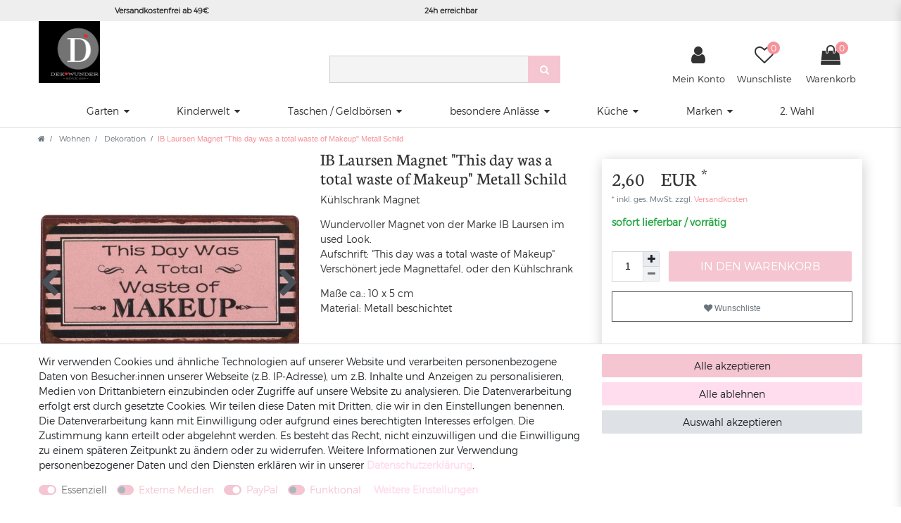

--- FILE ---
content_type: text/css; charset=utf-8
request_url: https://cdn02.plentymarkets.com/0gnz8trabo5y/plugin/22/dekowunder/css/main.css
body_size: 6966
content:
.footer{font-size:14px;font-weight:400;background:#eee;color:#333}.footer .c4footerentries{padding-top:35px;max-width:1200px;margin:auto auto -40px}.footer .c4footerentries p{text-align:center;font-size:16px}.footer .c4footerentries .property-checks{padding-left:0}.footer .c4footerentries .property-checks li{display:inline-block;width:32%;font-family:"Montserrat Light",serif;font-size:13px;text-align:center;margin-top:12px}@media (max-width:575px){.footer .c4footerentries .property-checks{padding-bottom:9px}.footer .c4footerentries .property-checks li{width:100%!important}}.footer .c4footerentries .property-checks li i{margin-right:5px}.footer .c4footerentries .newsletter-headline{font-size:16px;font-family:"Montserrat Light",serif}.footer .c4footer{padding:1rem}.footer .c4footerheadline{text-transform:uppercase;padding-bottom:12px;display:block;font-size:22px;font-weight:100;font-family:"Neuton Regular"}.footer .c4footerheadline:hover{color:#f5c5d1}.footer a{font-weight:700;color:#333}.footer .c4footerbox a:hover,.footer .c4footerbox.info-block ul li a:hover{color:#f5c5d1}.footer .c4footerbox{padding:10px 0}.footer .c4footerbox li{list-style:none;font-family:"Montserrat Light"}.footer .c4footerbox.info-block ul{padding:0;line-height:25px}.footer .c4footerbox.info-block ul li a{font-weight:100;font-family:"Montserrat Light"}.footer .c4footerbox.info-block ul li b{font-family:"Montserrat Regular"}.footer .c4footerbox a{font-weight:100}.footer .back-to-top-center{background:#fff;bottom:-5px;width:50px;right:50px;border:none;opacity:1;border-radius:0;left:auto}.footer .back-to-top-center i{width:50px;color:#040404}.footer .delivery-service ul{padding:0}.footer .delivery-service ul li{display:inline-block;width:45%;background:#5a5a5a;vertical-align:middle;border-radius:4px;margin-top:4px;padding:4px;text-align:center}.footer .delivery-service ul li img{max-width:80px}.footer .delivery-service ul li:last-child{color:#fff;font-size:12px;padding:10px 12px 14px;font-weight:500}.footer .footer-fw-widget{background:#eee;margin-bottom:0}.footer .footer-fw-widget>.widget-inner{max-width:1200px;margin:auto}.footer .btn.btn-secondary.d-block.d-md-none.text-center.p-2{background:#f5c5d1;border-color:#f5c5d1}@media (max-width:991px){.footer .footer-content>.widget-inner{-ms-flex:0 0 50%;flex:0 0 50%;max-width:50%}}.c4footerPayments{position:relative;text-align:center;max-width:185px}.c4footerPayments ul{text-align:left;padding-inline-start:0}.c4footerPayments ul li{list-style-type:none;display:inline-block;margin-right:10px}.c4footerPayments ul li img{display:inline-block;max-width:115px}.c4footerPayments .row{margin-bottom:20px}.c4footerPayments .row i{font-size:48px;color:#5a5a5a}@media (min-width:768px) and (max-width:991px){.c4footerPayments .row i{font-size:47px}}@media (max-width:767px){.c4footerPayments .row i{font-size:48px}}.c4footerPayments .row span{background:#5a5a5a;color:#fff;padding:15px 8px;margin-top:16px!important;font-size:10px;border-radius:4px;font-family:"Montserrat Light",serif}#page-header #c4-navigation-icons .c4-icon span,#page-header .grey-background,#page-header .navbar .row .main-navbar-collapsable ul.mainmenu>li,#page-header a,.categoriegrid.page-content .product-list.grid li .cmp-product-thumb .thumb-inner .thumb-content .thumb-meta .thumb-title{font-family:"Montserrat Light"}.c4footerPayments .row span.payment-invoice{padding:15px 5px}@media (min-width:768px) and (max-width:991px){.c4footerPayments .row span{font-size:8px}.c4footerPayments .row span.payment-invoice{padding:13px 7px 15px}}@media (max-width:767px){.c4footerPayments .row span.payment-invoice{padding:15px 8px}}.c4footerPayments .row span.payment-amazon{padding:16px 5px 15px;font-size:9px}@media (min-width:768px) and (max-width:991px){.c4footerPayments .row span.payment-amazon{padding:13px 4px 15px;font-size:8px}}@media (max-width:767px){.c4footerPayments .row span.payment-amazon{padding:15px 5px;font-size:9px}}.c4footerPayments .row span.payment-advance{padding:15px 10px}@media (min-width:768px) and (max-width:991px){.c4footerPayments .row span.payment-advance{padding:13px 11px 15px}}@media (max-width:767px){.c4footerPayments .row span.payment-advance{padding:15px 12px}}.contact-buttons{text-align:center}.contact-buttons a i{font-size:24px;background:#5a5a5a;color:#eee;width:45px;border-radius:50%;padding:10px 0}.contact-buttons a i:hover{background:#f5c5d1}#page-header,#page-header .header-container>.widget,body,body>#vue-app{background-color:#fff}.contact-buttons a i.fa-pinterest-p{display:inline-block!important}.contact-buttons p{margin-top:15px}@font-face{font-family:"Montserrat Black";src:url(https://cdn02.plentymarkets.com/0gnz8trabo5y/frontend/fonts/Montserrat-Black.ttf)}@font-face{font-family:"Montserrat Bold";src:url(https://cdn02.plentymarkets.com/0gnz8trabo5y/frontend/fonts/Montserrat-Bold.ttf)}@font-face{font-family:"Montserrat Light";src:url(https://cdn02.plentymarkets.com/0gnz8trabo5y/frontend/fonts/Montserrat-Light.ttf)}@font-face{font-family:"Montserrat Regular";src:url(https://cdn02.plentymarkets.com/0gnz8trabo5y/frontend/fonts/Montserrat-Regular.ttf)}@font-face{font-family:"Montserrat Thin";src:url(https://cdn02.plentymarkets.com/0gnz8trabo5y/frontend/fonts/Montserrat-Thin.ttf)}@font-face{font-family:"Neuton Bold";src:url(https://cdn02.plentymarkets.com/0gnz8trabo5y/frontend/fonts/Neuton-Bold.ttf)}@font-face{font-family:"Neuton Extra Bold";src:url(https://cdn02.plentymarkets.com/0gnz8trabo5y/frontend/fonts/Neuton-ExtraBold.ttf)}@font-face{font-family:"Neuton Extra Light";src:url(https://cdn02.plentymarkets.com/0gnz8trabo5y/frontend/fonts/Neuton-ExtraLight.ttf)}@font-face{font-family:"Neuton Italic";src:url(https://cdn02.plentymarkets.com/0gnz8trabo5y/frontend/fonts/Neuton-Italic.ttf)}@font-face{font-family:"Neuton Light";src:url(https://cdn02.plentymarkets.com/0gnz8trabo5y/frontend/fonts/Neuton-Light.ttf)}@font-face{font-family:"Neuton Regular";src:url(https://cdn02.plentymarkets.com/0gnz8trabo5y/frontend/fonts/Neuton-Regular.ttf)}body,body>#vue-app{margin-top:173px;min-height:calc(100vh - 148px)}@media (max-width:991px){body,body>#vue-app{margin-top:125px}}@media (max-width:767px){body,body>#vue-app{margin-top:85px}}@media (max-width:575px){body,body>#vue-app{margin-top:55px}}#information{position:relative;display:inline-block;padding:.5rem .8rem;text-decoration:none;color:#333}#information:hover{color:#fff;background:#515151}#information.open-dropdown .c4-dropdown-menu{display:block}#information .c4-dropdown-menu{display:none;margin-top:7px;border:1px solid #333;border-top:none;position:absolute;right:0;z-index:1200;background:#fff}#information .c4-dropdown-menu .c4-dropdown-item{display:block;padding:5px 15px}#information::after{display:inline-block;margin-left:.255em;vertical-align:.255em;content:"";border-top:.3em solid;border-right:.3em solid transparent;border-bottom:0;border-left:.3em solid transparent}.control-languages{display:none}#page-header .custom-search-field{background:0 0;width:auto}@media (min-width:768px){#page-header .custom-search-field{position:unset;left:unset}}@media (min-width:992px){#page-header .custom-search-field{margin-top:3rem!important}#page-header .custom-header-bar #searchBoxWrapper{position:absolute}}@media (min-width:768px) and (max-width:991px){#page-header .custom-search-field{margin-top:2rem}}#page-header .custom-search-field .search-permanent .search-input{background:#f4f4f4;border:1px solid #ccc;border-right:none;font-size:1.4rem}@media (max-width:767px){#page-header .custom-search-field{left:0!important;top:1rem}#page-header .custom-search-field .search-permanent .search-input{font-size:87%}}#page-header .custom-search-field .search-permanent .search-submit{color:#fff;background:#f5c5d1;font-size:1rem}#page-header .custom-search-field a{color:#333}#page-header .grey-background{background-color:#eee!important;color:#333}#page-header .grey-background .widget-inner{max-width:1200px;margin:auto}#page-header .grey-background .widget-inner span{font-weight:900;font-size:.8rem;padding:.5rem}#page-header .grey-background .widget-inner span:hover{color:#f5c5d1}#page-header .grey-background .controls-list>li a:not(.btn){color:#626262}#page-header .grey-background .controls-list>li a:not(.btn):hover{color:#f5c5d1;background:0 0}#page-header .grey-background .controls-list>li a:not(.btn):hover i{color:#f5c5d1}#page-header .grey-background .controls-list#controlsList{text-align:right}#page-header .grey-background i{color:#f5c5d1}#page-header .grey-background .account-menu a{color:#fff}#page-header .grey-background #return-info{text-align:center;margin:8px auto auto;font-size:.8rem}#page-header .grey-background #return-info a{color:#626262}#page-header .grey-background #return-info a:hover{color:#f5c5d1}#page-header .header-logo-block img{max-height:6.25rem}@media (max-width:767px){#page-header .header-logo-block img{max-height:4.25rem}#page-header .header-logo-block{margin-bottom:0}}#page-header .contact-information-bar{position:absolute;left:0;top:0;margin-right:15px}#page-header .contact-information-bar .contact-info{margin-left:15px}#page-header .contact-information-bar>*{display:inline-block;color:#333}#page-header .custom-header-bar{background:#fff}#page-header .custom-header-bar>.row{margin:0 -15px;-ms-flex-direction:row;flex-direction:row}#page-header .custom-header-bar #searchBoxWrapper{bottom:0}#page-header .custom-header-bar #searchBoxWrapper .cmp-search-box{background-color:transparent}@media (min-width:992px){#page-header .brand-wrapper{display:none!important}}#page-header #login-change>.dropdown .dropdown-menu,#page-header .brand-wrapper .navbar-brand{display:none}#page-header .mainmenu li{color:#333;padding:0;font-size:14px}#page-header .mainmenu li a{color:#333!important;font-weight:400}#page-header .mainmenu li:hover{background:0 0}#page-header .mainmenu li:hover>a{color:#f5c5d1!important}#page-header .mainmenu>li>ul{background:#fff}#page-header .mainmenu>li>ul.collapse>li ul.collapse-inner>li{padding:.1px 1.5em;line-height:170%;text-align:left}#page-header .mainmenu>li>a{padding:15px 0 12px}#page-header .navbar{background-color:#fff}#page-header .navbar .row{margin:0 -15px}@supports (-ms-ime-align:auto){#page-header .navbar .row .main-navbar-collapsable{-ms-flex:1 1 auto;flex:1 1 auto}#page-header .navbar .row .main-navbar-collapsable ul.mainmenu{padding:0 15px}#page-header .navbar .row .main-navbar-collapsable ul.mainmenu>li{padding:0 11px}}#page-header .navbar .row .main-navbar-collapsable ul.mainmenu>li:hover>ul{column-count:4;max-width:100rem;width:70rem}#page-header .navbar .row .main-navbar-collapsable ul.mainmenu>li:hover>ul.collapse>li ul.nav-dropdown-inner .level1>a{color:#333;font-weight:100}#page-header .navbar .row .main-navbar-collapsable ul.mainmenu>li.ddown:first-child>ul{max-width:11rem!important;column-count:4!important}#page-header .navbar .row .main-navbar-collapsable ul.mainmenu>li.ddown:nth-child(4)>ul{column-count:3!important;max-width:32rem!important}#page-header .navbar .row .main-navbar-collapsable ul.mainmenu>li.ddown:last-child>ul{column-count:4!important;max-width:32rem!important}#page-header .navbar .navbar-toggler{margin-left:auto;right:0;color:#333;position:absolute}@media (min-width:768px) and (max-width:991px){#page-header .navbar .navbar-toggler{top:-4rem}}@media (max-width:767px){#page-header .navbar .navbar-toggler{top:-8rem}}@media (max-width:575px){#page-header .navbar .navbar-toggler{top:-7rem}}#page-header #login-change>.dropdown.show>.dropdown-toggle{background:0 0;color:#f5c5d1}#page-header #login-change>.dropdown .dropdown-menu a{background:#eee;color:#f5c5d1}#page-header #login-change>.dropdown .dropdown-menu a:hover{background:#f5c5d1;color:#fff}#page-header #login-change>.dropdown .dropdown-menu a:hover i{color:#fff}#page-header #login-change>.dropdown .dropdown-menu .list-group{width:100%;float:right}#page-header #login-change>.dropdown .dropdown-menu.show{display:block!important;padding-top:0;margin-top:0}#page-header #c4-navigation-icons{position:relative;float:right}#page-header #c4-navigation-icons .c4-icon{display:inline-block;text-align:center;width:90px;margin-bottom:10px}#page-header #c4-navigation-icons .c4-icon>a{position:relative;font-size:2rem;padding:5px;color:#333}#page-header #c4-navigation-icons .c4-icon .badge-right{border-radius:50%;color:#fff;background-color:#f5939b;position:absolute;text-align:center;font-size:12px;width:18px;right:1.4rem;top:.6rem}#page-header #c4-navigation-icons .c4-icon .badge-right:hover{color:#fff}@media (max-width:991px){#page-header #c4-navigation-icons .c4-icon .badge-right{right:-.25rem;display:block!important}}#page-header #c4-navigation-icons .c4-icon span{color:#333;display:block;font-size:13px}#page-header #c4-navigation-icons .c4-icon span:hover{color:#f5c5d1}@media screen and (min--moz-device-pixel-ratio:0){#page-header #c4-navigation-icons .c4-icon .badge-right{top:6px;right:-5px}#page-header #c4-navigation-icons .c4-icon.shopping-cart-icon .badge-right{right:2px!important}}#page-header #c4-navigation-icons .basket-preview-wrapper{z-index:100000}@media (min-width:992px){#page-header #c4-navigation-icons{margin-top:1.5rem}ul.mainmenu{float:none!important;display:-ms-flexbox!important;display:flex!important;-ms-flex-pack:space-evenly!important;justify-content:space-evenly!important}}@media (max-width:992px){html .grey-background>.container-max{padding:0 15px!important}}@media (min-width:768px) and (max-width:991px){#c4-navigation-icons{top:2rem;margin-right:4rem}.brand-wrapper .navbar-brand{min-height:80px}.main .widget.widget-grid .widget-prop-md-1-1 .widget-accordion .list-unstyled{column-count:2}.main .widget.widget-title-bar .widget-title-bar .h1,.main .widget.widget-title-bar .widget-title-bar h1{font-size:2rem}}@media (max-width:767px){html .brand-wrapper .navbar-brand{min-height:55px!important}html .brand-wrapper .navbar-brand img{max-height:55px!important}html #c4-navigation-icons{position:absolute!important;bottom:2rem!important;right:3.5rem!important}}.categoriegrid.page-content{background-color:transparent}.categoriegrid.page-content .product-list.grid li{margin-top:10px}.categoriegrid.page-content .product-list.grid li .cmp-product-thumb .thumb-inner .thumb-content{padding:0}.categoriegrid.page-content .product-list.grid li .cmp-product-thumb .thumb-inner .thumb-content .thumb-meta{text-align:center}.categoriegrid.page-content .product-list.grid li .cmp-product-thumb .thumb-inner .thumb-content .thumb-meta .thumb-title{margin:5px 0;width:100%;text-align:center;color:#5a5a5a;font-weight:100;font-size:90%}@media (max-width:575px){.categoriegrid.page-content .product-list.grid li .cmp-product-thumb .thumb-inner .thumb-content,.categoriegrid.page-content .product-list.grid li .cmp-product-thumb .thumb-inner .thumb-image{width:100%}.categoriegrid.page-content .product-list.grid li .cmp-product-thumb .thumb-inner .thumb-content .thumb-meta .thumb-title{line-height:2rem}}.categoriegrid.page-content .product-list.grid li .cmp-product-thumb .thumb-inner .thumb-content .thumb-meta .prices{display:inline-block;color:#333;margin-top:20px}.categoriegrid.page-content .product-list.grid li .cmp-product-thumb .thumb-inner .owl-dots,.categoriegrid.page-content .sidebar-categories ul li.nav-item .filter-badge,.categoriegrid.page-content .widget-navigation-tree ul li.nav-item .filter-badge{display:none}.categoriegrid.page-content .product-list.grid li .cmp-product-thumb .thumb-inner .thumb-content .thumb-meta .prices .price{color:#777;font-family:"Neuton Regular";font-size:1.52rem}.categoriegrid.page-content .product-list.grid li .cmp-product-thumb:hover{box-shadow:1px 3px 18px rgba(0,0,0,.2)}.categoriegrid.page-content .sidebar-categories .category-title,.categoriegrid.page-content .widget-navigation-tree .category-title{padding:0;color:#333;text-transform:initial;font-weight:700;background:0 0;font-size:18px}.categoriegrid.page-content .sidebar-categories ul li.active ul li a,.categoriegrid.page-content .widget-navigation-tree ul li.active ul li a{padding-left:2.5rem}.categoriegrid.page-content .sidebar-categories ul li.active>a,.categoriegrid.page-content .widget-navigation-tree ul li.active>a{border-bottom:1px solid #fff;background:#f5c5d1;color:#fff}.categoriegrid.page-content .sidebar-categories ul li.nav-item a,.categoriegrid.page-content .widget-navigation-tree ul li.nav-item a{border-bottom:1px solid transparent}.categoriegrid.page-content .sidebar-categories ul li.nav-item a:hover,.categoriegrid.page-content .widget-navigation-tree ul li.nav-item a:hover{background-color:#f5c5d1;color:#fff;border-bottom:1px solid #fff}.categoriegrid.page-content .cmp-paginator,.categoriegrid.page-content .widget-pagination{width:100%;text-align:center}.categoriegrid.page-content .cmp-paginator .pagination,.categoriegrid.page-content .widget-pagination .pagination{display:block;padding:5px 0}.categoriegrid.page-content .cmp-paginator .pagination .page-item,.categoriegrid.page-content .widget-pagination .pagination .page-item{padding:0 5px;display:inline-block}#page-body .widget-image-box.widget-primary .widget-caption i.fa,#page-body .widget-image-box.widget-secondary .widget-caption i.fa,.categoriegrid.page-content .cmp-paginator .pagination .page-item:first-child,.categoriegrid.page-content .cmp-paginator .pagination .page-item:last-child,.categoriegrid.page-content .widget-pagination .pagination .page-item:first-child,.categoriegrid.page-content .widget-pagination .pagination .page-item:last-child{display:none}.categoriegrid.page-content .cmp-paginator .pagination .page-item a,.categoriegrid.page-content .widget-pagination .pagination .page-item a{border:2px solid #f5c5d1;color:#777;padding:.75rem 1rem;background:#eee}.categoriegrid.page-content .cmp-paginator .pagination .page-item a:hover,.categoriegrid.page-content .widget-pagination .pagination .page-item a:hover{background:0 0}.categoriegrid.page-content .cmp-paginator .pagination .page-item.active a,.categoriegrid.page-content .widget-pagination .pagination .page-item.active a{border-color:#f5c5d1;color:#fff;background:#f5c5d1}.categoriegrid.page-content .category-description h1{margin-top:10px}.categoriegrid.page-content .category-description img{height:200px;border-radius:50%}.categoriegrid.page-content .category-description>*{text-align:center}.categoriegrid.page-content .list-controls-inner{background:rgba(245,197,209,.6);padding:.25rem}.categoriegrid.page-content .list-controls-inner .p-2{padding:.25rem!important}.categoriegrid.page-content .list-controls-inner .list-wrapper .custom-select{border:1px solid #dbdbdb}.categoriegrid.page-content .list-controls-inner .list-wrapper .custom-select:focus{box-shadow:rgba(245,197,209,.5);border-color:#f5c5d1}.categoriegrid.page-content .list-itemsperpage,.categoriegrid.page-content .list-sort{padding:.25rem}#page-body .widget-image-carousel{overflow:visible;margin-bottom:3rem}@media (max-width:991px){#page-body .widget-image-carousel{margin:0 -15px}}#page-body .widget-image-carousel .carousel-control .fa{color:#fff;width:30px;font-size:30px;background:#040404;border-radius:50%;line-height:30px}#page-body .widget-image-carousel .carousel-control .fa-chevron-left:before{content:"\f104";padding-right:2px}#page-body .widget-image-carousel .carousel-control .fa-chevron-right:before{content:"\f105";padding-left:2px}#page-body .widget-image-carousel .carousel-indicators{position:relative;margin-top:-45px}#page-body .widget-image-carousel .carousel-indicators li{border-color:transparent;background-color:#848484;opacity:.8}#page-body .widget-image-carousel .carousel-indicators li.active{background-color:#333;opacity:1}#page-body .widget-grid .widget-inner.col-md-6 .widget-image-box{padding-bottom:50%}#page-body .widget-title-bar.widget-primary{background-color:transparent;color:#333}#page-body .widget-image-box.widget-primary .widget-caption{text-align:center;padding:5px!important;color:#333!important;background-color:rgba(255,255,255,.8)!important}@media (max-width:575px){#page-body .widget-grid .widget-inner.col-md-6 .widget-image-box{margin-bottom:10px}#page-body .widget-image-box.widget-primary .widget-caption{position:absolute}}#page-body .widget-image-box.widget-secondary{overflow:visible;margin-bottom:36px}#page-body .widget-image-box.widget-secondary img{border:1px solid #eee;border-radius:50%}#page-body .widget-image-box.widget-secondary .widget-caption{bottom:-40px;text-align:center;padding:5px!important;color:#333!important;background-color:transparent;position:relative}#page-body .widget-text.widget-none .widget-inner{padding:30px 0 15px}#page-body .widget-text.widget-primary{margin-bottom:0;background-color:transparent;color:#333}#page-body .widget-text.widget-primary .widget-inner{padding:0;width:100%;height:12px;border-bottom:1px solid #000;text-align:center}#page-body .widget-text.widget-primary h3{display:inline;padding:0 15px;font-size:22px;background-color:#fff;font-style:italic}#page-body .widget-primary .bg-appearance,#page-body .widget-text.widget-primary .bg-appearance{background-color:transparent;color:#333}#page-body .cmp-product-thumb .thumb-meta{text-align:center}#page-body .cmp-product-thumb .thumb-meta .prices{-ms-flex-direction:column-reverse;flex-direction:column-reverse}#page-body .cmp-product-thumb .thumb-meta .prices .price{font-family:"Neuton Regular";font-size:1.5rem;color:#777}#page-body .cmp-product-thumb .thumb-meta .thumb-title{min-height:70px;font-family:"Montserrat Light";font-size:87%;line-height:1.5;font-weight:100;text-align:center}#page-body .cmp-product-thumb:hover{box-shadow:1px 3px 18px rgba(0,0,0,.2)}#page-body .widget.widget-image-box.widget-image-box-block-caption>.widget-inner{bottom:7%;width:90%;margin:auto}#page-body .widget.widget-image-box.widget-image-box-block-caption:hover{box-shadow:2px 4px 18px rgba(0,0,0,.3)}#page-body .btn-primary{color:#fff;background:#f5c5d1;border-color:#f5c5d1;font-family:"Montserrat Light"}#page-body .qty-box-container .qty-box .qty-input{margin-left:auto;font-family:Montserrat}#page-body .widget.widget-cfour-slider-owl-pro .widget-caption{display:none}body{color:#333}body .btn-danger{color:#f5c5d1;background-color:#5a5a5a;border-color:#5a5a5a;font-family:"Montserrat Light"}body .back-to-top{border:1px solid #f5c5d1!important;background:#f5c5d1;border-radius:50%!important;z-index:9999999999}body .back-to-top:hover{border:1px solid #f5c5d1!important;background:#f5c5d1}body a{color:#f5939b}body .text-primary{color:#f5939b!important}@media (max-width:575px){.page-home #vue-app{margin-top:113px}}@media (max-width:991px){html #c4-navigation-icons .c4-icon{width:45px!important}html #c4-navigation-icons .c4-icon .icon-text{display:none!important}html .main #page-body .widget .widget-item-list .cmp-product-thumb .thumb-meta .thumb-title{min-height:85px}html .footer .c4footerentries .property-checks li{width:32%;vertical-align:middle;text-align:left}html .footer .c4footerPayments span{font-size:9px}html .mobile-navigation{background:#f5c5d1}html .footer .c4footerheadline a,html .h1,html .h2,html .h3,html h1,html h2,html h3{font-size:1.2rem!important;margin-top:10px}}.contact-form button i,.contact-form label,.page-login .breadcrumbs,.page-register .breadcrumbs,html #CfourContainerPopupModal .modal-footer{display:none}@media (max-width:767px){html .wrapper-main .top-bar .grey-background #login-change span{display:none}html .wrapper-main .footer .c4footerentries{padding-top:15px}html .wrapper-main .footer .c4footerentries ul.property-checks{margin-top:17px;padding-left:0}.widget-newsletter .form-check{margin-top:5px;margin-bottom:20px}}@media (max-width:575px){html .grey-background #return-info,html .grey-background ul#contact-information-bar{display:none}}@media (max-width:375px){html .widget.widget-image-box{padding-bottom:0;min-height:24rem}}.widget-newsletter .input-unit .input-unit-preview,.widget-newsletter .input-unit input:not([type=checkbox]),.widget-newsletter .input-unit input:not([type=radio]),.widget-newsletter .input-unit input[type],.widget-newsletter .input-unit textarea{padding:1rem .8rem}.widget-newsletter .input-unit{border:none}.widget-newsletter .input-unit input{font-family:"Montserrat Light",serif!important;border:1px solid rgba(0,0,0,.15)}.widget-newsletter .button-to-subscribe button,.widget-newsletter .form-check .form-check-label,.widget-newsletter .input-group-btn button{font-family:"Montserrat Light",serif}.widget-newsletter .input-unit input:focus{border-color:#f5c5d1}.widget-newsletter .form-check .form-check-label{font-size:12px}.widget-newsletter .form-check .form-check-label a{text-decoration:underline;font-weight:700;color:#333}.widget-newsletter .form-check .form-check-label a span{color:#333!important}.widget-newsletter .form-check.error .form-check-label a span{color:#fff!important}.widget-newsletter .input-group-btn button{color:#fff;background:#f5c5d1!important;border-color:#f5c5d1!important}.widget-newsletter .input-group-btn button:focus,.widget-newsletter .input-group-btn button:hover{color:#fff}.widget-newsletter .button-to-subscribe{position:absolute;width:205px;right:-9px;top:6px;z-index:1000}.basket,.checkout,html #CfourContainerPopupModal .inputs,html .basket-preview .basket-header,html .basket-preview .basket-preview-content .basket-item .basket-item-container-right .item-total-price,html .basket-preview .basket-preview-content .basket-item .meta-container-wrapper .meta-container-wrapper-inner .meta-container .item-name,html .basket-preview .basket-preview-content .cmp-totals,html .basket-preview .basket-preview-content .cmp-totals .h3,html .basket-preview .basket-preview-content .totals .basket-preview-footer .btn-outline-primary,html .basket-preview .basket-preview-content .totals .basket-preview-footer .btn-primary,html .breadcrumb li a,html .cookie-bar,html .cookie-bar button,html .wrapper-bottom .modal .h3,html .wrapper-bottom .modal .input-unit .input-unit-label,html .wrapper-bottom .modal .input-unit label,html .wrapper-bottom .modal .modal-dialog .modal-content .modal-footer .btn-primary,html .wrapper-bottom .modal .modal-dialog .modal-content .modal-footer a,html>nav.container-max .breadcrumb{font-family:"Montserrat Light"}.widget-newsletter .button-to-subscribe button:not(:disabled):not(.disabled):active{color:#fff!important}html .cookie-bar{background-color:#999}html .cookie-bar button[data-testing=cookie-bar-accept-all]{background:#f5c5d1!important;border-color:#f5c5d1!important}html .cookie-bar button:hover{background-color:#fff!important;border-color:#fff!important;color:#f5c5d1}html .cookie-bar label{color:#f5c5d1}html .cookie-bar label:before{background-color:#f5c5d1!important;border-color:#f5c5d1!important}html .cookie-bar a{color:#f5c5d1}html .cookie-bar a.card-link{-webkit-text-decoration-color:#333!important;text-decoration-color:#333!important;color:#333!important}html .cookie-bar a.card-link:focus,html .cookie-bar a.card-link:hover{-webkit-text-decoration-color:#f5c5d1;text-decoration-color:#f5c5d1;color:#f5c5d1}html .cookie-bar a[data-testing=cookie-bar-hide-more-information]{color:#333!important}html .cookie-bar a[data-testing=cookie-bar-hide-more-information]:hover{color:#f5c5d1!important}html .basket .wish-list-item .wish-list-texts .wish-list-name,html .cookie-bar .card .card-body{color:#333}html .cookie-bar .card .card-body .custom-control-label:before{background-color:#f5c5d1;border-color:#f5c5d1}html .cookie-bar .card .card-body .card-title .badge.bg-appearance{background-color:#f5c5d1!important}html .basket{background:#fff}html .basket-preview .basket-preview-content .totals{text-align:left}html .basket-preview .basket-preview-content .totals .basket-preview-footer .btn-primary{color:#fff;background-color:#f5939b;border-color:#f5939b}html .basket-preview .basket-preview-content .totals .basket-preview-footer .btn-outline-primary{color:#f5939b;border-color:#f5939b}html .basket-preview .basket-preview-content .totals .basket-preview-footer .btn-outline-primary:hover{color:#fff;background:#f5939b}html .basket-preview .basket-preview-content .cmp-totals{font-size:80%;line-height:1}html .basket-preview .basket-preview-content .basket-item .meta-container-wrapper .meta-container-wrapper-inner .meta-container{text-align:left}html .basket-preview .basket-preview-content .basket-item .meta-container-wrapper .meta-container-wrapper-inner .meta-container .item-name{color:#333!important}html #CfourContainerPopupModal{background:rgba(0,0,0,.6)}html #CfourContainerPopupModal .modal-header{border-bottom:none}html #CfourContainerPopupModal button{background:#f5c5d1;border-color:#f5c5d1;color:#fff}html #CfourContainerPopupModal button.close{border:2px solid rgba(0,0,0,.15);background:#f5c5d1;color:#fff;border-radius:41px;position:absolute;right:-3px;opacity:1;padding:6px 10px!important;z-index:1;box-shadow:0 0 5px rgba(0,0,0,.5)}html #CfourContainerPopupModal button.close:hover{opacity:1!important}html .main .widget.widget-grid .widget-prop-md-1-1 .widget-accordion{background:#f5c5d1;color:#fff}html .main .widget.widget-grid .widget-prop-md-1-1 .widget-accordion>button{color:#fff;font-weight:700;border-bottom:3px solid transparent;font-size:39px;width:100%;text-align:left;padding:195px 96px 18px 20px}html .main .widget.widget-grid .widget-prop-md-1-1 .widget-accordion:hover{background:#040404;transition:all .5s ease-out}html .main .widget.widget-grid .widget-prop-md-1-1 .widget-accordion:hover>button{color:#f5c5d1;border-bottom:3px solid #f5c5d1;transition:all .5s ease-out}html .main .widget.widget-grid .widget-prop-md-1-1 .widget-accordion .list-unstyled{column-count:4}html .main .widget.widget-grid .widget-prop-md-1-1 .widget-accordion .vc-collapse .card{border-bottom:3px solid #fff}html .main .widget.widget-grid .widget-prop-md-1-1 .widget-accordion .vc-collapse .card .card-header{background:#e7e7e7}html .main .widget.widget-grid .widget-prop-md-1-1 .widget-accordion .vc-collapse .card .card-header button{color:#040404!important}html .main .widget.widget-grid .widget-prop-md-1-1 .widget-accordion .vc-collapse .card .v-collapse-content-end .card-body .widget-inner .widget-text{color:#565656}html .main .widget.widget-text .jumbotron h3{font-size:40px}html .main .widget.widget-text .jumbotron h3 a{font-size:21px;margin-left:3%;vertical-align:middle}html .main .widget.widget-text.widget-cfour-slider .owl-carousel{margin-top:0}html .main .widget.widget-custom-form button{width:20%;float:right;margin-bottom:3%}html .main>.page-content{background:#fff}html>nav.container-max{background:#fff!important;padding:1rem 15px .5rem}html>nav.container-max .breadcrumb{padding:0 15px}html .breadcrumb{color:#fff}html .breadcrumb li a{color:#6c757d}html .breadcrumb li.active{color:#f5939b}html .wrapper-bottom .modal .modal-dialog .modal-content .modal-footer .btn-primary{color:#fff;background-color:#f5c5d1;border-color:#f5c5d1;font-size:1rem}html .wrapper-bottom .modal .h3{font-size:1.2rem}.h1,.h2,.h3,.h4,.h5,.h6,h1,h2,h3,h4,h5,h6{font-family:"Neuton Regular"}.popover-body,.popover-header,p{font-family:"Montserrat Light"}.owl-theme-custom .owl-item .owl-lazy{opacity:1}.input-unit .input-unit-label,.input-unit label{font-family:"Montserrat Light";text-transform:none;font-size:.75em}.breadcrumbs{background:#fff}.breadcrumbs nav ul{background-color:#fff}.contact-form span{font-family:'Montserrat Light'}.page-singleitem,.single{background:#fff}.page-singleitem .position-relative #single-carousel .owl-stage-outer,.single .position-relative #single-carousel .owl-stage-outer{height:auto}.page-singleitem .position-relative #single-carousel .owl-stage-outer .owl-item.active,.single .position-relative #single-carousel .owl-stage-outer .owl-item.active{opacity:1}.page-singleitem .position-relative #single-carousel .owl-stage-outer .owl-item img,.single .position-relative #single-carousel .owl-stage-outer .owl-item img{height:auto!important}.page-singleitem .position-relative .single-rightside-shadow,.single .position-relative .single-rightside-shadow{box-shadow:1px 3px 18px rgba(0,0,0,.2)}.page-singleitem .position-relative .single-rightside-shadow .single-price-block,.single .position-relative .single-rightside-shadow .single-price-block{padding:15px}.page-singleitem .position-relative .single-rightside-shadow .variation-select,.single .position-relative .single-rightside-shadow .variation-select{margin-top:20px;padding:0 30px}.page-singleitem .single-rightside,.single .single-rightside{left:0;position:relative}.page-singleitem .single-rightside .showcase-b h3,.single .single-rightside .showcase-b h3{position:relative;z-index:9;background:#fff;max-width:45%;font-size:1.25rem}.page-singleitem .single-rightside .showcase-b h3 span,.single .single-rightside .showcase-b h3 span{padding:4px 10px 5px;border-radius:25px;color:#fff;margin-right:10px;background:#f5c5d1}.page-singleitem .single-rightside .showcase-b hr,.single .single-rightside .showcase-b hr{border-top:2px solid #dcdbd8;position:relative;margin-top:-20px;z-index:0}.page-singleitem .single-rightside .crossselling-block .wishlist-button,.single .single-rightside .crossselling-block .wishlist-button{display:none!important}.page-singleitem .artist-block .col-md-8 .short-description>:nth-child(3)~*,.page-singleitem .single-item-grid .widget-inner:last-child>div .category-list-view-port span div .add-to-basket-container .btn-primary i,.page-singleitem .single-item-grid .widget-inner:last-child>div .widget-item-price .base-price,.single .artist-block .col-md-8 .short-description>:nth-child(3)~*,.single .single-item-grid .widget-inner:last-child>div .category-list-view-port span div .add-to-basket-container .btn-primary i,.single .single-item-grid .widget-inner:last-child>div .widget-item-price .base-price{display:none}.page-singleitem .single-item-grid .widget-inner:last-child>div,.single .single-item-grid .widget-inner:last-child>div{box-shadow:1px 3px 18px rgba(0,0,0,.2);max-height:19rem;padding:1rem;margin-top:1rem}@media (max-height:767px){.page-singleitem .single-item-grid .widget-inner:last-child>div,.single .single-item-grid .widget-inner:last-child>div{max-height:24rem}}.page-singleitem .single-item-grid .widget-inner:last-child>div .widget-item-price .price,.single .single-item-grid .widget-inner:last-child>div .widget-item-price .price{font-weight:500}.page-singleitem .single-item-grid .widget-inner:last-child>div .add-to-wish-list-a,.single .single-item-grid .widget-inner:last-child>div .add-to-wish-list-a{font-size:22px!important;border:1px solid #515151;text-align:center;padding:.35rem 0 .25rem}.page-singleitem .single-item-grid .widget-inner:last-child>div .add-to-wish-list-a a,.single .single-item-grid .widget-inner:last-child>div .add-to-wish-list-a a{font-size:16px;text-transform:uppercase}.page-singleitem .single-item-grid .widget-inner:last-child>div .add-to-wish-list-a a span,.single .single-item-grid .widget-inner:last-child>div .add-to-wish-list-a a span{text-transform:uppercase;font-family:"Montserrat Light"}.page-singleitem .single-item-grid .widget-inner:last-child>div .add-to-wish-list-a:hover,.single .single-item-grid .widget-inner:last-child>div .add-to-wish-list-a:hover{background:#f5c5d1;border-color:#f5c5d1}.page-singleitem .single-item-grid .widget-inner:last-child>div .add-to-wish-list-a:hover *,.single .single-item-grid .widget-inner:last-child>div .add-to-wish-list-a:hover *{color:#fff}.page-singleitem .single-item-grid .widget-inner:last-child>div .add-to-wish-list-a:hover i,.single .single-item-grid .widget-inner:last-child>div .add-to-wish-list-a:hover i{color:#fff!important}.page-singleitem .single-item-grid .widget-inner:last-child>div .add-to-wish-list-a:hover a,.single .single-item-grid .widget-inner:last-child>div .add-to-wish-list-a:hover a{color:#fff}.page-singleitem .single-item-grid .widget-inner:last-child>div .availability,.single .single-item-grid .widget-inner:last-child>div .availability{background:0 0;color:#212529;font-weight:100;font-size:18px;padding-left:0;margin:.75rem 0 1rem}.page-singleitem .single-item-grid .widget-inner:last-child>div .availability span,.single .single-item-grid .widget-inner:last-child>div .availability span{color:#28a745;font-size:14px;font-weight:700;font-family:"Montserrat Light"}.page-singleitem .single-item-grid .widget-inner:last-child>div .articlenumber,.single .single-item-grid .widget-inner:last-child>div .articlenumber{font-size:14px}.page-singleitem .single-item-grid .widget-inner:last-child>div .category-list-view-port span div,.single .single-item-grid .widget-inner:last-child>div .category-list-view-port span div{padding:0!important}.page-singleitem .single-item-grid .widget-inner:last-child>div .category-list-view-port span div .add-to-basket-container .quantity-input-container,.single .single-item-grid .widget-inner:last-child>div .category-list-view-port span div .add-to-basket-container .quantity-input-container{-ms-flex:0 0 20%;flex:0 0 20%}.page-singleitem .single-item-grid .widget-inner:last-child>div .category-list-view-port span div .add-to-basket-container .quantity-input-container .qty-box .qty-input,.single .single-item-grid .widget-inner:last-child>div .category-list-view-port span div .add-to-basket-container .quantity-input-container .qty-box .qty-input{width:65%}.page-singleitem .grey-background .single-description-icon-block .btn-primary .icon-plus,.page-singleitem .grey-background img.icon-plus,.single .grey-background .single-description-icon-block .btn-primary .icon-plus,.single .grey-background img.icon-plus{width:20px}.page-singleitem .single-item-grid .widget-inner:last-child>div .category-list-view-port span div .add-to-basket-container .btn-primary,.single .single-item-grid .widget-inner:last-child>div .category-list-view-port span div .add-to-basket-container .btn-primary{background:#f5c5d1;border-color:#f5c5d1;font-size:16px;text-transform:uppercase;-ms-flex:0 0 76%;flex:0 0 76%;margin-left:-2px;color:#fff}.page-singleitem .single-item-grid .widget-inner:last-child>div .category-list-view-port .col-lg-8,.single .single-item-grid .widget-inner:last-child>div .category-list-view-port .col-lg-8{max-width:100%}.page-singleitem .single-item-grid .widget-inner:last-child>div .vat span,.single .single-item-grid .widget-inner:last-child>div .vat span{font-family:"Montserrat Light"}.page-singleitem .single-reviews-block,.single .single-reviews-block{max-width:1200px;margin:auto;border:1px solid #dbdbdb}.page-singleitem .single-reviews-block h3,.single .single-reviews-block h3{border-bottom:3px #abce00 solid;max-width:125px;padding:15px 0 7px;margin-left:15px}.page-singleitem div#ts_product_sticker,.single div#ts_product_sticker{max-width:1200px;margin:auto;padding:15px}.page-singleitem .grey-background,.single .grey-background{background:#f6f6f6}.page-singleitem .grey-background .btn,.single .grey-background .btn{background:0 0;color:inherit;border:none;padding:0}.page-singleitem .grey-background .btn:hover,.single .grey-background .btn:hover{background:0 0;color:inherit;border:none}.page-singleitem .grey-background .single-description-icon-block,.single .grey-background .single-description-icon-block{padding:25px 0}.page-singleitem .grey-background .single-description-icon-block .btn-primary p,.single .grey-background .single-description-icon-block .btn-primary p{margin-bottom:0}.page-singleitem .grey-background .single-description-icon-block .poster-picture,.single .grey-background .single-description-icon-block .poster-picture{max-width:100%;padding:10px}.page-singleitem .artist-block h5,.single .artist-block h5{margin-top:45px;font-size:22px;margin-bottom:25px}.page-singleitem .artist-block .btn-primary,.single .artist-block .btn-primary{float:right;background:#1273ff;border-color:#1273ff;margin-top:20px;padding:12px 55px}.page-singleitem .artist-block .col-md-8,.single .artist-block .col-md-8{padding:55px}.page-singleitem .artist-block .col-md-8 h1,.single .artist-block .col-md-8 h1{font-size:1.5rem}.page-singleitem .cmp-product-thumb .thumb-content,.single .cmp-product-thumb .thumb-content{width:100%;padding:0}.page-singleitem .cmp-product-thumb .thumb-content .wishlist-button,.single .cmp-product-thumb .thumb-content .wishlist-button{display:-ms-flexbox;display:flex;float:right}.page-singleitem .cmp-product-thumb .thumb-content .wishlist-button .add-to-wish-list-a,.single .cmp-product-thumb .thumb-content .wishlist-button .add-to-wish-list-a{padding:0}.page-singleitem .cmp-product-thumb .thumb-content .wishlist-button i,.single .cmp-product-thumb .thumb-content .wishlist-button i{font-size:18px}.page-singleitem .cmp-product-thumb .thumb-content .wishlist-button span,.single .cmp-product-thumb .thumb-content .wishlist-button span{display:none}.page-singleitem .cmp-product-thumb .thumb-content .wishlist-button img,.single .cmp-product-thumb .thumb-content .wishlist-button img{width:20px;margin-right:3px;margin-top:-5px}.page-singleitem .cmp-product-thumb .thumb-image,.single .cmp-product-thumb .thumb-image{width:100%}.page-singleitem .cmp-product-thumb .prices,.single .cmp-product-thumb .prices{display:block;margin-top:25px}.page-singleitem .cmp-product-thumb .prices .price,.single .cmp-product-thumb .prices .price{font-weight:100;text-align:center;float:none;font-family:"Neuton Regular";font-size:1.5rem}.page-singleitem .crossselling-block hr,.single .crossselling-block hr{border-top:2px solid #dcdbd8;margin-top:-18px;position:relative;z-index:0}.page-singleitem .crossselling-block h3,.single .crossselling-block h3{position:relative;z-index:9;background:#fff;max-width:160px}.page-singleitem .widget-item-list .widget-caption,.single .widget-item-list .widget-caption{background:#fff!important}.page-singleitem .widget-item-list .widget-caption h2,.single .widget-item-list .widget-caption h2{text-transform:none}.numbered>.showcase-b:nth-child(1) h3>span:before{content:"1"}.numbered>.showcase-b:nth-child(2) h3>span:before{content:"2"}@media (min-width:992px) and (max-width:1199px){html .single .single-rightside h1 span{font-size:1.4rem}html .single .single-rightside .showcase-b h3{font-size:18px}}@media (min-width:768px) and (max-width:991px){html .single .single-rightside .showcase-b h3{max-width:76%!important}html .single .single-rightside .add-to-wish-list-a{padding:2px 18px 5px 14px;float:none;font-size:20px!important}html .single .single-rightside .price{float:none}html .single .single-rightside .category-list-view-port{-ms-flex-direction:row;flex-direction:row}html .single .single-rightside .category-list-view-port .add-to-basket-container .quantity-input-container{-ms-flex-wrap:wrap;flex-wrap:wrap}}@media (max-width:375px){html .wrapper-main .main .single .single-rightside{margin-top:2rem}html .wrapper-main .main .single .single-rightside .showcase-b h3{max-width:62%}html .wrapper-main .main .single .single-rightside .crossselling-block .cmp-product-thumb .thumb-content,html .wrapper-main .main .single .single-rightside .crossselling-block .cmp-product-thumb .thumb-image{width:100%}html .wrapper-main .main .single .single-rightside .crossselling-block .cmp-product-thumb .thumb-content .wishlist-button{margin-top:-25px}html .wrapper-main .main .single .single-rightside .crossselling-block .cmp-product-thumb .thumb-title{font-size:12px;font-weight:100;text-align:center}html .wrapper-main .main .single .title{font-size:1.5rem}}
/*# sourceMappingURL=main.css.map */


--- FILE ---
content_type: text/javascript
request_url: https://app.trustami.com/widgetapi/widgetapi-multi.php?callback=trustamiWidget.processRequest&profile=51622&user=31ae1621831be5333185d875512bf5e52c480452&platform=0&mode=null&v=0&type=2&pluginType=plentymarkets&trCache=1768628316486
body_size: 137
content:
trustamiWidget.processRequest({"text":false,"action":"none","cfg":{"color":null,"mode":null},"iconValues":false,"isMobile":false});